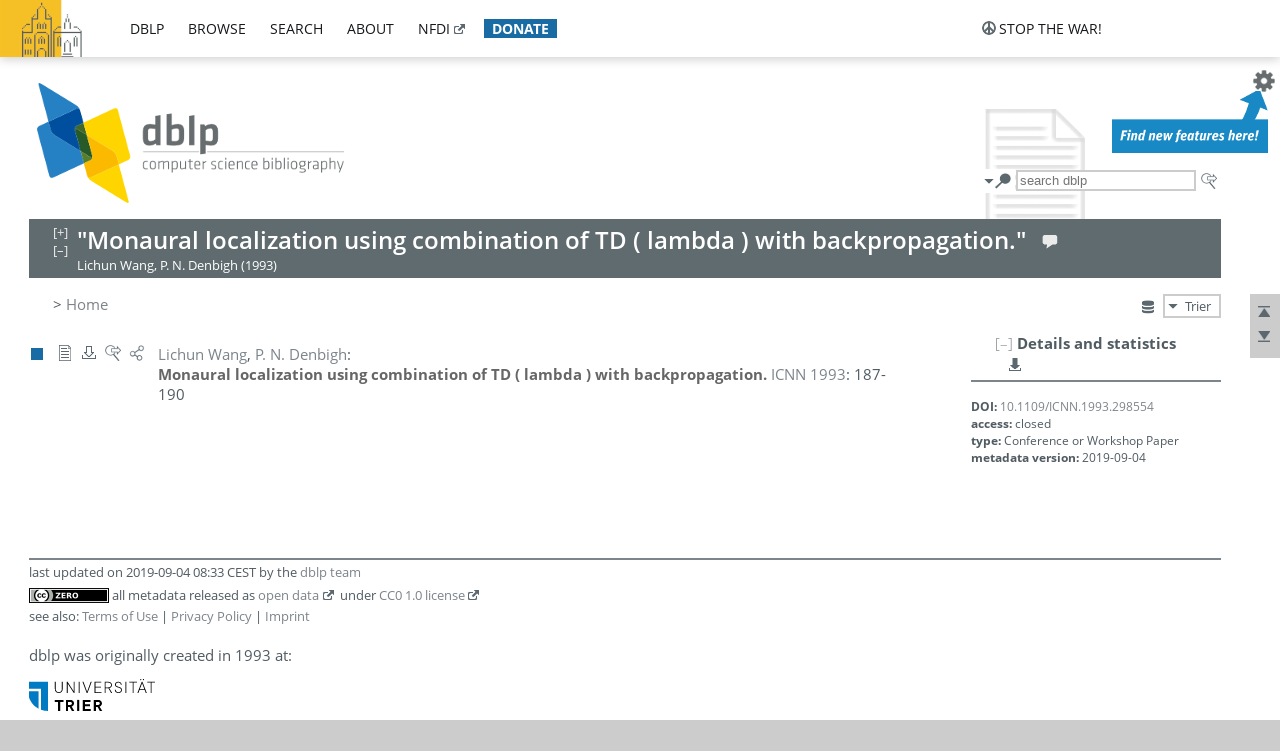

--- FILE ---
content_type: text/html; charset=utf-8
request_url: https://dblp1.uni-trier.de/rec/conf/icnn/WangD93.html
body_size: 8516
content:
<!DOCTYPE html>
<html lang="en">
<head><meta charset="UTF-8"><title>dblp: Monaural localization using combination of TD ( lambda ) with backpropagation.</title><link rel="home" href="https://dblp.org"><link rel="search" type="application/opensearchdescription+xml" href="https://dblp.org/xml/osd.xml" title="dblp search"><link rel="apple-touch-icon" type="image/png" sizes="192x192" href="https://dblp1.uni-trier.de/img/dblp.icon.192x192.png"><link rel="icon" type="image/png" sizes="192x192" href="https://dblp1.uni-trier.de/img/dblp.icon.192x192.png"><link rel="icon" type="image/png" sizes="152x152" href="https://dblp1.uni-trier.de/img/dblp.icon.152x152.png"><link rel="icon" type="image/png" sizes="120x120" href="https://dblp1.uni-trier.de/img/dblp.icon.120x120.png"><link id="favicon" rel="shortcut icon" type="image/x-icon" sizes="16x16 24x24 32x32 64x64" href="https://dblp1.uni-trier.de/img/favicon.ico"><link rel="stylesheet" type="text/css" href="https://dblp1.uni-trier.de/css/dblp-2025-08-28.css"><link href="https://dblp1.uni-trier.de/css/open-sans.css" rel="stylesheet" type="text/css"><link rel="canonical" href="https://dblp.org/rec/conf/icnn/WangD93"><link rel="alternate" type="text/html" title="record HTML" href="https://dblp1.uni-trier.de/rec/conf/icnn/WangD93.html"><link rel="alternate" type="application/xml" title="record XML" href="https://dblp1.uni-trier.de/rec/conf/icnn/WangD93.xml"><link rel="alternate" type="application/rdf+xml" title="record RDF/XML" href="https://dblp1.uni-trier.de/rec/conf/icnn/WangD93.rdf"><link rel="alternate" type="application/n-triples" title="person page RDF N-Triples" href="https://dblp1.uni-trier.de/rec/conf/icnn/WangD93.nt"><link rel="alternate" type="text/turtle" title="person page RDF Turtle" href="https://dblp1.uni-trier.de/rec/conf/icnn/WangD93.ttl"><link rel="alternate" type="application/x-bibtex" title="record BibTeX" href="https://dblp1.uni-trier.de/rec/conf/icnn/WangD93.bib"><link rel="alternate" type="application/x-research-info-systems" title="record RIS" href="https://dblp1.uni-trier.de/rec/conf/icnn/WangD93.ris"><meta name="description" content="Bibliographic details on Monaural localization using combination of TD ( lambda ) with backpropagation."><meta name="keywords" content="Monaural localization using combination of TD ( lambda ) with backpropagation., dblp, computer science, bibliography, knowledge graph, author, editor, publication, conference, journal, book, thesis, database, collection, open data, bibtex"><script type="application/ld+json">{"@context": "http://schema.org","@type": "WebSite","url": "https://dblp.org","sameAs": ["https://dblp.uni-trier.de","https://dblp.dagstuhl.de","https://www.wikidata.org/entity/Q1224715","https://en.wikipedia.org/wiki/DBLP","https://bsky.app/profile/dblp.org","https://mastodon.social/@dblp"],"name": "dblp computer science bibliography","alternateName": "DBLP","description": "The dblp computer science bibliography is the online reference for open bibliographic information on major computer science journals and proceedings.","image": "https://dblp.org/img/logo.320x120.png","thumbnailUrl": "https://dblp.org/img/dblp.icon.192x192.png","creator": {"@context": "http://schema.org","@type": "Organization","name": "Schloss Dagstuhl - Leibniz Center for Informatics","url": "https://www.dagstuhl.de","logo": "https://www.dagstuhl.de/fileadmin/assets/images/lzi_logo.gif","contactPoint": {"@context": "http://schema.org","@type": "ContactPoint","contactType": "customer support","url": "https://dblp.org/db/about/team","email": "dblp@dagstuhl.de"},"sameAs": ["https://www.wikidata.org/entity/Q879857","https://en.wikipedia.org/wiki/Dagstuhl"]},"dateCreated": "1993","datePublished": "1993","dateModified": "2026-01-22","locationCreated": "Trier, Germany","funder": [{"@context": "http://schema.org","@type": "Organization","name": "Leibniz Association","url": "https://www.leibniz-gemeinschaft.de/","logo": "https://www.leibniz-gemeinschaft.de/fileadmin/portal/logo-black.svg","sameAs": ["https://www.wikidata.org/entity/Q680090","https://en.wikipedia.org/wiki/Leibniz_Association"]},{"@context": "http://schema.org","@type": "Organization","name": "Federal Ministry of Research, Technology and Space","url": "https://www.bmftr.bund.de/","logo": "https://www.bmftr.bund.de/SiteGlobals/Frontend/Images/images/logo-en.svg","sameAs": ["https://www.wikidata.org/entity/Q492234","https://en.wikipedia.org/wiki/Federal_Ministry_of_Research,_Technology_and_Space"]},{"@context": "http://schema.org","@type": "Organization","name": "Saarland State Chancellery","url": "https://www.saarland.de/stk/DE/home/home_node.html","logo": "https://www.saarland.de/bilder/res_stk/stk.png","sameAs": ["https://www.wikidata.org/entity/Q15848758","https://de.wikipedia.org/wiki/Saarl%C3%A4ndische_Staatskanzlei"]},{"@context": "http://schema.org","@type": "Organization","name": "Ministry of Science and Health of Rhineland-Palatinate","url": "https://mwg.rlp.de/","logo": "https://mwg.rlp.de/fileadmin/_logos/mwg.svg","sameAs": ["https://www.wikidata.org/entity/Q15835282","https://de.wikipedia.org/wiki/Ministerium_f%C3%BCr_Wissenschaft_und_Gesundheit_Rheinland-Pfalz"]}],"genre": "computer science","inLanguage": "en-US","license": "https://creativecommons.org/publicdomain/zero/1.0/","isAccessibleForFree": "true","potentialAction": [{"@type": "SearchAction","target": "https://dblp.org/search?q={search_term_string}","query-input": "required name=search_term_string"}]}</script><script type="application/ld+json">{"@context": "http://schema.org","@type": "Dataset","url": "https://dblp.org/xml/release","sameAs": ["https://dblp.uni-trier.de/xml/release","https://dblp.dagstuhl.de/xml/release"],"name": "dblp XML data dump","description": "The raw dblp metadata in XML files as stable, persistent releases.","keywords": "dblp, XML, computer science, scholarly publications, metadata","temporalCoverage": "1936/..","thumbnailUrl": "https://dblp.org/img/dblp.icon.192x192.png","creator": {"@context": "http://schema.org","@type": "Organization","name": "Schloss Dagstuhl - Leibniz Center for Informatics","url": "https://www.dagstuhl.de","logo": "https://www.dagstuhl.de/fileadmin/assets/images/lzi_logo.gif","contactPoint": {"@context": "http://schema.org","@type": "ContactPoint","contactType": "customer support","url": "https://dblp.org/db/about/team","email": "dblp@dagstuhl.de"},"sameAs": ["https://www.wikidata.org/entity/Q879857","https://en.wikipedia.org/wiki/Dagstuhl"]},"dateCreated": "1993","datePublished": "1993","dateModified": "2026-01-22","locationCreated": "Trier, Germany","funder": [{"@context": "http://schema.org","@type": "Organization","name": "Leibniz Association","url": "https://www.leibniz-gemeinschaft.de/","logo": "https://www.leibniz-gemeinschaft.de/fileadmin/portal/logo-black.svg","sameAs": ["https://www.wikidata.org/entity/Q680090","https://en.wikipedia.org/wiki/Leibniz_Association"]},{"@context": "http://schema.org","@type": "Organization","name": "Federal Ministry of Research, Technology and Space","url": "https://www.bmftr.bund.de/","logo": "https://www.bmftr.bund.de/SiteGlobals/Frontend/Images/images/logo-en.svg","sameAs": ["https://www.wikidata.org/entity/Q492234","https://en.wikipedia.org/wiki/Federal_Ministry_of_Research,_Technology_and_Space"]},{"@context": "http://schema.org","@type": "Organization","name": "Saarland State Chancellery","url": "https://www.saarland.de/staatskanzlei.htm","logo": "https://www.saarland.de/bilder/res_stk/stk.png","sameAs": ["https://www.wikidata.org/entity/Q15848758","https://de.wikipedia.org/wiki/Saarl%C3%A4ndische_Staatskanzlei"]},{"@context": "http://schema.org","@type": "Organization","name": "Ministry of Science and Health of Rhineland-Palatinate","url": "https://mwg.rlp.de/","logo": "https://mwg.rlp.de/fileadmin/_logos/mwg.svg","sameAs": ["https://www.wikidata.org/entity/Q15835282","https://de.wikipedia.org/wiki/Ministerium_f%C3%BCr_Wissenschaft_und_Gesundheit_Rheinland-Pfalz"]}],"genre": "computer science","inLanguage": "en-US","license": "https://creativecommons.org/publicdomain/zero/1.0/","isAccessibleForFree": "true","distribution": [{"@type": "DataDownload","encodingFormat": "application/gzip","contentUrl": "https://dblp.org/xml/release/"}]}</script></head>
<body class="no-js rec-page" data-dblp-path="publ/conf/icnn/WangD93">
<script>var el = document.getElementsByTagName("body")[0];el.classList.remove('no-js');el.classList.add('js');</script>
<script src="https://dblp1.uni-trier.de/js/jquery-3.1.1.min.js"></script>
<script src="https://dblp1.uni-trier.de/js/jquery.dblp-2014-08-07.min.js"></script>
<script src="https://dblp1.uni-trier.de/js/jquery.cookie-1.4.1.min.js"></script>
<script src="https://dblp1.uni-trier.de/js/jquery.mark-9.0.0-edited.min.js"></script>
<script src="https://dblp1.uni-trier.de/js/jquery.md5-1.2.1.min.js"></script>
<script src="https://dblp1.uni-trier.de/js/encoder-2012-09-23.min.js"></script>
<script src="https://dblp1.uni-trier.de/js/buckets-1.0.min.js"></script>
<!-- Dagstuhl nav bar --><div id="navbar"><a href="https://www.dagstuhl.de/en"><img class="logo" src="https://dblp1.uni-trier.de/img/lzi-logo.82x57.png" alt="Schloss Dagstuhl - Leibniz Center for Informatics" title="Schloss Dagstuhl - Leibniz Center for Informatics"></a><nav><ul><li class="navbar-dropdown"><div class="head"><a href="https://dblp1.uni-trier.de">dblp</a></div><div class="body"><ul><li><a href="https://blog.dblp.org">Blog</a></li><li><a href="https://dblp1.uni-trier.de/statistics/">Statistics</a></li><li><a href="https://dblp1.uni-trier.de/feed/">Update feed</a></li><li class="seperator"></li><li><a class="external" href="https://drops.dagstuhl.de/entities/collection/dblp">dblp artifacts @ DROPS</a></li><li><a href="https://dblp1.uni-trier.de/xml/">XML dump</a></li><li><a href="https://dblp1.uni-trier.de/rdf/">RDF dump</a></li></ul></div></li><li class="navbar-dropdown"><div class="head"><a href="https://dblp1.uni-trier.de/db/">browse</a></div><div class="body"><ul><li><a href="https://dblp1.uni-trier.de/pers/">Persons</a></li><li class="seperator"></li><li><a href="https://dblp1.uni-trier.de/db/conf/">Conferences</a></li><li><a href="https://dblp1.uni-trier.de/db/journals/">Journals</a></li><li><a href="https://dblp1.uni-trier.de/db/series/">Series</a></li><li><a href="https://dblp1.uni-trier.de/db/repo/">Repositories</a></li></ul></div></li><li class="navbar-dropdown"><div class="head"><a href="https://dblp1.uni-trier.de/search/">search</a></div><div class="body"><ul><li><a href="https://dblp1.uni-trier.de/search/">Search dblp</a></li><li><a href="https://sparql.dblp.org">SPARQL queries</a>&nbsp;<img alt="" src="https://dblp1.uni-trier.de/img/new.blue.24x12.png"></li><li class="seperator"></li><li><a href="https://dblp1.uni-trier.de/lookup/">Lookup by ID</a></li></ul></div></li><li class="navbar-dropdown"><div class="head"><a href="https://dblp1.uni-trier.de/db/about/">about</a></div><div class="body"><ul><li><a href="https://dblp1.uni-trier.de/faq/">F.A.Q.</a></li><li><a href="https://dblp1.uni-trier.de/db/about/team.html">Team</a></li><li><a href="https://dblp1.uni-trier.de/db/about/advisoryboard.html">Advisory Board</a></li><li class="seperator"></li><li><a href="https://dblp1.uni-trier.de/db/about/copyright.html">License</a></li><li><a href="https://dblp1.uni-trier.de/db/about/privacy.html">Privacy</a></li><li><a href="https://dblp1.uni-trier.de/db/about/imprint.html">Imprint</a></li></ul></div></li><li class="navbar-dropdown"><div class="head"><a class="external" href="https://www.nfdi.de/?lang=en">nfdi</a></div><div class="body"><ul><li><a class="external" href="https://www.nfdi.de/?lang=en"><strong>NFDI - National Research Data Infrastructure Germany</strong></a></li><li><a class="external" href="https://www.nfdi.de/consortia/?lang=en">consortia</a></li><li class="seperator"></li><li><a class="external" href="https://nfdixcs.org/"><img class="icon" alt="" src="https://dblp1.uni-trier.de/img/nfdixcs.color.16x16.png"><strong>NFDIxCS</strong></a></li><li><a class="external" href="https://nfdixcs.org/veranstaltungen">events</a> | <a class="external" href="https://mastodon.social/@nfdixcs@nfdi.social">mastodon</a></li><li class="seperator"></li><li><a class="external" href="https://www.nfdi4datascience.de/"><img class="icon" alt="" src="https://dblp1.uni-trier.de/img/nfdi4ds.color.16x16.png"><strong>NFDI4DataScience</strong></a></li><li><a class="external" href="https://www.orkg.org">ORKG</a></li><li><a class="external" href="http://ceur-ws.org/">CEUR</a></li><li><a class="external" href="https://mybinder.org/">MyBinder</a></li><li><a class="external" href="https://www.nfdi4datascience.de/events/">events</a> | <a class="external" href="https://mastodon.social/@NFDI4DS@nfdi.social">mastodon</a> | <a class="external" href="https://scholar.google.com/citations?user=MB2fMGEAAAAJ">publications</a></li></ul></div></li><li class="navbar-dropdown"><div class="head" style="background-color: #196ca3; padding-right: 8px;"><a style="font-weight: bold; color: #ffffff;" href="https://www.dagstuhl.de/en/dblp/donate">donate</a></div><div class="body" style="border-color: #196ca3;"><ul><li><a href="https://www.dagstuhl.de/en/dblp/donate">learn more</a></li><li><a class="external" href="https://www.paypal.com/donate/?hosted_button_id=PTA6M4GHUCTTJ">donate using PayPal</a></li></ul></div></li></ul></nav>
<nav class="stop-the-war"><ul><li class="navbar-dropdown"><div class="head"><img alt="" class="icon" src="https://dblp1.uni-trier.de/img/peace.dark.16x16.png">stop the war!</div><div class="body"><ul><li><img alt="" class="icon" src="https://dblp1.uni-trier.de/img/peace.dark.16x16.png">&#1047;&#1091;&#1087;&#1080;&#1085;&#1110;&#1090;&#1100; &#1074;&#1110;&#1081;&#1085;&#1091;!</li><li><img alt="" class="icon" src="https://dblp1.uni-trier.de/img/peace.dark.16x16.png">&#1054;&#1089;&#1090;&#1072;&#1085;&#1086;&#1074;&#1080;&#1090;&#1077; &#1074;&#1086;&#1081;&#1085;&#1091;!</li><li><a class="external" href="https://www.leibniz-gemeinschaft.de/en/about-us/whats-new/news/forschungsnachrichten-single/newsdetails/solidaritaet-mit-der-ukraine">solidarity</a> - <a class="external" href="https://www-leibniz--gemeinschaft-de.translate.goog/en/about-us/whats-new/news/forschungsnachrichten-single/newsdetails/solidaritaet-mit-der-ukraine?_x_tr_sl=en&_x_tr_tl=uk">(ua)</a> - <a class="external" href="https://www-leibniz--gemeinschaft-de.translate.goog/en/about-us/whats-new/news/forschungsnachrichten-single/newsdetails/solidaritaet-mit-der-ukraine?_x_tr_sl=en&_x_tr_tl=ru">(ru)</a></li><li><a class="external" href="https://news.un.org/en/tags/ukraine">news</a> - <a class="external" href="https://news-un-org.translate.goog/en/tags/ukraine?_x_tr_sl=en&_x_tr_tl=uk">(ua)</a> - <a class="external" href="https://news-un-org.translate.goog/en/tags/ukraine?_x_tr_sl=en&_x_tr_tl=ru">(ru)</a></li><li><a class="external" href="https://donate.unhcr.org/int/en/ukraine-emergency">donate</a> - <a class="external" href="https://www.doctorswithoutborders.org/what-we-do/where-we-work/ukraine">donate</a> - <a class="external" href="https://www.icrc.org/en/where-we-work/europe-central-asia/ukraine">donate</a></li><li class="seperator"></li><li><strong>for scientists</strong></li><li><a class="external" href="https://euraxess.ec.europa.eu/ukraine/">ERA4Ukraine</a></li><li><a class="external" href="https://www.daad-ukraine.org/en/">Assistance in Germany</a></li><li><a class="external" href="https://uglobal.university/">Ukrainian Global University</a></li></ul></div></li></ul></nav></div><!-- banner --><div id="banner"><!-- div class="message fancy" data-version="2023-06-22" data-nosnippet><b>We are hiring!</b> We are looking for a highly motivated <b>Computer Scientist (f/m/d)</b> to help us improve dblp. For more information and further job opportunities at Dagstuhl, see <a href="https://dagstuhl.de/job">our job offers</a>.</div -->
<!-- div class="message modest" data-version="2023-01-27">Due to maintenance work, <b>this server may be temporarily unavailable within the next 30 mintues</b>. In the mean time, please use <a href="https://dblp.org">server Dagstuhl</a> instead.</div -->
<!-- div class="message modest" data-version="2025-07-23" data-nosnippet>For some months now, the dblp team has been receiving an <b>exceptionally high number of support and error correction requests</b> from the community. While we are grateful and happy to process all incoming emails, please assume that <b>it will currently take us several weeks, if not months</b>, to read and address your request. Most importantly, <b>please refrain from sending your request multiple times</b>. This will not advance your issue and will only complicate and extend the time required to address it. Thank you for your understanding.</div -->
</div><div id="main">
<!-- logo --><div id="logo"><img class="logo" usemap="#logo-map" src="https://dblp1.uni-trier.de/img/logo.320x120.png" alt=""><map name="logo-map"><area href="https://dblp1.uni-trier.de" shape="poly" coords="5,0,14,92,103,118,111,95,319,90,316,61,192,63,190,26,99,26" alt="dblp computer science bibliography" title="dblp computer science bibliography"></map></div>
<!-- search form --><div id="search"><img src="https://dblp1.uni-trier.de/img/search.dark.16x16.png" class="icon no-js-only" title="search dblp" alt="search dblp"><div id="search-mode-selector" class="drop-down js-only" style="vertical-align:-6px; margin-right:1px;"><div class="head"><img src="https://dblp1.uni-trier.de/img/search.dark.16x16.png" class="icon" alt="search dblp"></div><div class="body"><p><b>default search action</b></p><ul><li><input id="search-mode-combined" type="radio" name="search-mode" value="c" checked="checked"><label for="search-mode-combined">combined dblp search</label></li><li><input id="search-mode-author" type="radio" name="search-mode" value="a"><label for="search-mode-author">author search</label></li><li><input id="search-mode-venue" type="radio" name="search-mode" value="v"><label for="search-mode-venue">venue search</label></li><li><input id="search-mode-publ" type="radio" name="search-mode" value="p"><label for="search-mode-publ">publication search</label></li></ul></div></div><form method="get" action="https://dblp1.uni-trier.de/search"><input type="search" name="q" maxlength="127" placeholder="search dblp"><div class="results js-only"><div class="authors"><b>Authors:</b><ul class="matches"><li><i>no matches</i></li></ul><ul class="waiting"><li><img src="https://dblp1.uni-trier.de/img/waiting.anim.gif" alt="waiting..."></li></ul></div><div class="venues"><b>Venues:</b><ul class="matches"><li><i>no matches</i></li></ul><ul class="waiting"><li><img src="https://dblp1.uni-trier.de/img/waiting.anim.gif" alt="waiting..."></li></ul></div><div class="publs"><b>Publications:</b><ul class="matches"><li><i>no matches</i></li></ul><ul class="waiting"><li><img src="https://dblp1.uni-trier.de/img/waiting.anim.gif" alt="waiting..."></li></ul></div></div><img class="clear js-only" src="https://dblp1.uni-trier.de/img/clear-mark.medium.16x16.png" alt="clear" title="clear"></form><div id="search-external" class="drop-down js-only"><div class="head"><a href="https://google.com/search?q="><img src="https://dblp1.uni-trier.de/img/search-external.dark.hollow.16x16.png" class="icon" alt="ask others"></a></div><div class="body"><p><b>ask others</b></p><ul><li><a href="https://google.com/search?q="><img alt="" src="https://dblp1.uni-trier.de/img/google.dark.16x16.png" class="icon">Google</a></li><li><a href="https://scholar.google.com/scholar?q="><img alt="" src="https://dblp1.uni-trier.de/img/google-scholar.dark.16x16.png" class="icon">Google Scholar</a></li><li><a href="https://www.semanticscholar.org/search?q="><img alt="" src="https://dblp1.uni-trier.de/img/semscholar.dark.16x16.png" class="icon">Semantic Scholar</a></li><li><a rel="nofollow" href="https://scholar.archive.org/search?q="><img alt="" src="https://dblp1.uni-trier.de/img/internetarchive.dark.16x16.png" class="icon">Internet Archive Scholar</a></li><li><a href="https://citeseerx.ist.psu.edu/search_result?query="><img alt="" src="https://dblp1.uni-trier.de/img/citeseer.dark.16x16.png" class="icon">CiteSeerX</a></li><li><a href="https://orcid.org/orcid-search/search?searchQuery="><img alt="" src="https://dblp1.uni-trier.de/img/orcid.dark.16x16.png" class="icon">ORCID</a></li></ul></div>
</div>
</div>
<!-- head line --><header id="headline" data-reckey="conf/icnn/WangD93"><h1>"Monaural localization using combination of TD ( lambda ) with backpropagation."</h1> <nav class="head"><ul><li class="help drop-down"><div class="head"><a href="https://dblp1.uni-trier.de/db/about/team.html"><img alt="" src="https://dblp1.uni-trier.de/img/talk.light.16x16.png" class="icon"></a></div><div class="body"><p><b>help us</b></p><ul><li><a href="https://dblp1.uni-trier.de/faq/1474623"><img alt="" src="https://dblp1.uni-trier.de/img/faq-mark.dark.16x16.png" class="icon">How can I correct errors in dblp?</a></li><li><a href="https://dblp1.uni-trier.de/db/about/team.html"><img alt="" src="https://dblp1.uni-trier.de/img/mail.dark.16x16.png" class="icon">contact dblp</a></li></ul></div></li></ul></nav><div class="note-line">Lichun Wang, P. N. Denbigh (1993)</div></header>
<!-- inpage navigation menu --><nav class="side"><ul><li><a href="#" title="jump to top"><img alt="top" src="https://dblp1.uni-trier.de/img/top.dark.16x16.png" class="icon"></a></li><li><a href="#footer" title="jump to bottom"><img alt="bottom" src="https://dblp1.uni-trier.de/img/bottom.dark.16x16.png" class="icon"></a></li></ul></nav>
<!-- mirror selector --><nav id="mirror-selector" class="selector-box"><img src="https://dblp1.uni-trier.de/img/datastock.dark.16x16.png" alt="mirror" title="use mirror server"><div class="drop-down selector"><div class="head">Trier</div><div class="body"><ul class="options"><li><a href="https://dblp.dagstuhl.de/rec/conf/icnn/WangD93.html">Dagstuhl</a></li></ul></div></div></nav>
<!-- breadcrumbs --><div id="breadcrumbs" class="section"><ul><li itemscope itemtype="http://schema.org/BreadcrumbList"><span itemprop="itemListElement" itemscope itemtype="http://schema.org/ListItem">&gt; <a itemprop="item" href="https://dblp1.uni-trier.de"><span itemprop="name">Home</span></a><meta itemprop="position" content="1"></span> </li></ul></div>
<div style="clear:both"></div><!-- publ details side panel --><div id="rec-side-panel" class="panel"><div id="recpage-stat" class="hideable"><header class="hide-head h2"><h2>Details and statistics</h2> <nav class="header"><ul><li class="drop-down"><div class="head"><a href="https://api.openalex.org/works/doi:10.1109/ICNN.1993.298554"><img src="https://dblp1.uni-trier.de/img/download.dark.16x16.png" alt="" class="icon"></a></div><div class="body"><p><b>show external API response</b></p><ul><li class="json openalex"><a href="https://api.openalex.org/works/doi:10.1109/ICNN.1993.298554"><img src="https://dblp1.uni-trier.de/img/json.dark.16x16.png" alt="" class="icon">JSON @ openalex.org</a></li></ul><p><em>see also:</em></p><ul><li class="doc openalex"><a href="https://docs.openalex.org/api"><img src="https://dblp1.uni-trier.de/img/faq-mark.dark.16x16.png" alt="" class="icon">API doc @ openalex.org</a></li></ul></div></li></ul></nav></header><div class="hide-body"><div class="stat-seg doi"><p><b>DOI:</b> <a href="https://doi.org/10.1109/ICNN.1993.298554">10.1109/ICNN.1993.298554</a></p><p><b>access:</b> closed</p><p><b>type:</b> Conference or Workshop Paper</p><p><b>metadata version:</b> 2019-09-04</p></div></div>
</div>
</div>
<div id="publ-section" class="section"><ul class="publ-list" data-style="vspc"><li class="entry inproceedings toc" id="conf/icnn/WangD93" itemscope itemtype="http://schema.org/ScholarlyArticle"><link itemprop="additionalType" href="https://dblp.org/rdf/schema#Publication"><div class="box"><img alt="" title="Conference and Workshop Papers" src="https://dblp1.uni-trier.de/img/n.png"></div><nav class="publ"><ul><li class="drop-down"><div class="head"><a href="https://doi.org/10.1109/ICNN.1993.298554"><img alt="" src="https://dblp1.uni-trier.de/img/paper.dark.hollow.16x16.png" class="icon" itemprop="image"></a></div><div class="body"><p><b>view</b></p><ul><li class="ee"><a href="https://doi.org/10.1109/ICNN.1993.298554" itemprop="url"><img alt="" src="https://dblp1.uni-trier.de/img/paper.dark.16x16.png" class="icon">electronic edition via DOI</a></li><li class="unpaywall display-none" data-doi="10.1109%2FICNN.1993.298554"><a href="https://unpaywall.org/10.1109%2FICNN.1993.298554"><img alt="" src="https://dblp1.uni-trier.de/img/paper-unpaywall.dark.16x16.png" class="icon">unpaywalled version</a></li></ul><p><em>authority control:</em></p><ul><li class="wrap"><a href="https://api.crossref.org/works/10.1109%2FICNN.1993.298554"><img alt="Crossref API" src="https://dblp1.uni-trier.de/img/crossref.dark.16x16.png" class="icon" title="Crossref API"></a><a href="https://api.openalex.org/works/doi:10.1109%2FICNN.1993.298554"><img alt="OpenAlex API" src="https://dblp1.uni-trier.de/img/openalex.dark.16x16.png" class="icon" title="OpenAlex API"></a></li></ul><span class="Z3988" title="ctx_ver=Z39.88-2004&rfr_id=info%3Asid%2Fdblp.org%3Aconf/icnn/WangD93&rft.au=Lichun+Wang&rft.atitle=Monaural+localization+using+combination+of+TD+%28+lambda+%29+with+backpropagation.&rft.btitle=ICNN&rft.date=1993&rft.pages=187-190&rft_id=info%3Adoi%2F10.1109%2FICNN.1993.298554&rft_val_fmt=info%3Aofi%2Ffmt%3Akev%3Amtx%3Ajournal"><span style="display:none;">&nbsp;</span></span></div></li><li class="drop-down"><div class="head"><a rel="nofollow" href="https://dblp1.uni-trier.de/rec/conf/icnn/WangD93.html?view=bibtex"><img alt="" src="https://dblp1.uni-trier.de/img/download.dark.hollow.16x16.png" class="icon"></a></div><div class="body"><p><b>export record</b></p><ul><li><a rel="nofollow" href="https://dblp1.uni-trier.de/rec/conf/icnn/WangD93.html?view=bibtex"><img alt="" src="https://dblp1.uni-trier.de/img/bibtex.dark.16x16.png" class="icon">BibTeX</a></li><li><a rel="nofollow" href="https://dblp1.uni-trier.de/rec/conf/icnn/WangD93.ris"><img alt="" src="https://dblp1.uni-trier.de/img/endnote.dark.16x16.png" class="icon">RIS</a></li><li><a rel="nofollow" href="https://dblp1.uni-trier.de/rec/conf/icnn/WangD93.nt"><img alt="" src="https://dblp1.uni-trier.de/img/rdf.dark.16x16.png" class="icon">RDF N-Triples</a></li><li><a rel="nofollow" href="https://dblp1.uni-trier.de/rec/conf/icnn/WangD93.ttl"><img alt="" src="https://dblp1.uni-trier.de/img/rdf.dark.16x16.png" class="icon">RDF Turtle</a></li><li><a rel="nofollow" href="https://dblp1.uni-trier.de/rec/conf/icnn/WangD93.rdf"><img alt="" src="https://dblp1.uni-trier.de/img/rdf.dark.16x16.png" class="icon">RDF/XML</a></li><li><a rel="nofollow" href="https://dblp1.uni-trier.de/rec/conf/icnn/WangD93.xml"><img alt="" src="https://dblp1.uni-trier.de/img/xml.dark.16x16.png" class="icon">XML</a></li></ul><p><em>dblp key:</em></p><ul class="bullets"><li class="select-on-click"><small>conf/icnn/WangD93</small></li></ul></div></li><li class="drop-down"><div class="head"><a href="https://google.com/search?q=Monaural+localization+using+combination+of+TD+%28+lambda+%29+with+backpropagation."><img alt="" src="https://dblp1.uni-trier.de/img/search-external.dark.hollow.16x16.png" class="icon"></a></div><div class="body"><p><b>ask others</b></p><ul><li><a href="https://google.com/search?q=Monaural+localization+using+combination+of+TD+%28+lambda+%29+with+backpropagation."><img alt="" src="https://dblp1.uni-trier.de/img/google.dark.16x16.png" class="icon">Google</a></li><li><a href="https://scholar.google.com/scholar?q=Monaural+localization+using+combination+of+TD+%28+lambda+%29+with+backpropagation."><img alt="" src="https://dblp1.uni-trier.de/img/google-scholar.dark.16x16.png" class="icon">Google Scholar</a></li><li><a href="https://www.semanticscholar.org/search?q=Monaural+localization+using+combination+of+TD+%28+lambda+%29+with+backpropagation."><img alt="" src="https://dblp1.uni-trier.de/img/semscholar.dark.16x16.png" class="icon">Semantic Scholar</a></li><li><a rel="nofollow" href="https://scholar.archive.org/search?q=Monaural+localization+using+combination+of+TD+%28+lambda+%29+with+backpropagation."><img alt="" src="https://dblp1.uni-trier.de/img/internetarchive.dark.16x16.png" class="icon">Internet Archive Scholar</a></li><li><a href="https://citeseerx.ist.psu.edu/search_result?query=Monaural+localization+using+combination+of+TD+%28+lambda+%29+with+backpropagation."><img alt="" src="https://dblp1.uni-trier.de/img/citeseer.dark.16x16.png" class="icon">CiteSeerX</a></li><li><a href="https://www.pubpeer.com/search?q=doi%3A10.1109%2FICNN.1993.298554"><img alt="" src="https://dblp1.uni-trier.de/img/publons.dark.16x16.png" class="icon">PubPeer</a></li></ul></div></li><li class="drop-down"><div class="head"><a href="https://bsky.app/intent/compose?text=%22Monaural+localization+using+combination+of+TD+%28+lambda+%29+with+backpropagation.%22+at+%23dblp%0Ahttps%3A%2F%2Fdoi.org%2F10.1109%2FICNN.1993.298554"><img alt="" src="https://dblp1.uni-trier.de/img/link.dark.hollow.16x16.png" class="icon"></a></div><div class="body"><p><b>share record</b></p><ul><li><a href="https://bsky.app/intent/compose?text=%22Monaural+localization+using+combination+of+TD+%28+lambda+%29+with+backpropagation.%22+at+%23dblp%0Ahttps%3A%2F%2Fdoi.org%2F10.1109%2FICNN.1993.298554"><img alt="" src="https://dblp1.uni-trier.de/img/bluesky.dark.16x16.png" class="icon">Bluesky</a></li><li><a href="https://www.reddit.com/submit?url=https%3A%2F%2Fdoi.org%2F10.1109%2FICNN.1993.298554&amp;title=%22Monaural+localization+using+combination+of+TD+%28+lambda+%29+with+backpropagation.%22"><img alt="" src="https://dblp1.uni-trier.de/img/reddit.dark.16x16.png" class="icon">Reddit</a></li><li><a href="https://www.bibsonomy.org/editPublication?url=https%3A%2F%2Fdoi.org%2F10.1109%2FICNN.1993.298554"><img alt="" src="https://dblp1.uni-trier.de/img/bibsonomy.dark.16x16.png" class="icon">BibSonomy</a></li><li><a href="https://www.linkedin.com/shareArticle?mini=true&amp;url=https%3A%2F%2Fdoi.org%2F10.1109%2FICNN.1993.298554&amp;title=%22Monaural+localization+using+combination+of+TD+%28+lambda+%29+with+backpropagation.%22&amp;source=dblp+computer+science+bibliography"><img alt="" src="https://dblp1.uni-trier.de/img/linkedin.dark.16x16.png" class="icon">LinkedIn</a></li></ul><p><em>persistent URL:</em></p><ul class="bullets"><li><small><a href="https://dblp.org/rec/conf/icnn/WangD93">https://dblp.org/rec/conf/icnn/WangD93</a></small></li></ul></div></li></ul></nav><cite class="data tts-content" itemprop="headline"><span itemprop="author" itemscope itemtype="http://schema.org/Person"><a href="https://dblp1.uni-trier.de/pid/80/5367.html" itemprop="url"><span itemprop="name" title="Lichun Wang">Lichun Wang</span></a></span>, <span itemprop="author" itemscope itemtype="http://schema.org/Person"><a href="https://dblp1.uni-trier.de/pid/90/7152.html" itemprop="url"><span itemprop="name" title="P. N. Denbigh">P. N. Denbigh</span></a></span>:<br> <span class="title" itemprop="name">Monaural localization using combination of TD ( lambda ) with backpropagation.</span> <a href="https://dblp1.uni-trier.de/db/conf/icnn/icnn1993.html#WangD93"><span itemprop="isPartOf" itemscope itemtype="http://schema.org/BookSeries"><span itemprop="name">ICNN</span></span> <span itemprop="datePublished">1993</span></a>: <span itemprop="pagination">187-190</span></cite><meta property="genre" content="computer science"></li></ul></div><!-- settings menu --><div id="settings" class="js-only"><div class="drop-down"><div class="head"><img alt="" src="https://dblp1.uni-trier.de/img/cog.dark.24x24.png" class="icon"></div><div class="body"><p><b>manage site settings</b></p><div class="scrollbox"><p>To protect your privacy, all features that rely on external API calls from your browser are <em>turned off by default</em>. You need to opt-in for them to become active. All settings here will be stored as cookies with your web browser. For more information <a href="https://dblp1.uni-trier.de/faq/15696107">see our F.A.Q.</a></p><div class="medskip"></div><div class="unpaywall-settings hideable hidden"><p class="hide-head"><em>Unpaywalled article links</em></p><div class="hide-body"><p>Add open access links from <a href="https://unpaywall.org"><img alt="unpaywall.org" src="https://dblp1.uni-trier.de/img/unpaywall-logo.80x16.png" style="vertical-align:-5px;"></a> to the list of external document links (if available).</p><p class="unpaywall-load load-button"><input type="checkbox"><a><strong>load links from unpaywall.org</strong></a></p><p><small>Privacy notice: By enabling the option above, your browser will contact the API of <em>unpaywall.org</em> to load hyperlinks to open access articles. Although we do not have any reason to believe that your call will be tracked, we do not have any control over how the remote server uses your data. So please proceed with care and consider checking the <a class="external" href="http://unpaywall.org/legal/privacy">Unpaywall privacy policy</a>.</small></p></div></div><div class="archive-settings hideable hidden"><p class="hide-head"><em>Archived links via Wayback Machine</em></p><div class="hide-body"><p>For web page which are no longer available, try to retrieve content from the <a href="https://web.archive.org"><img alt="web.archive.org" src="https://dblp1.uni-trier.de/img/wayback-logo.72x14.png" style="vertical-align:-2px;"></a> of the Internet Archive (if available).</p><p class="archive-load load-button"><input type="checkbox"><a><strong>load content from archive.org</strong></a></p><p><small>Privacy notice: By enabling the option above, your browser will contact the API of <em>archive.org</em> to check for archived content of web pages that are no longer available. Although we do not have any reason to believe that your call will be tracked, we do not have any control over how the remote server uses your data. So please proceed with care and consider checking the <a class="external" href="https://archive.org/about/terms.php">Internet Archive privacy policy</a>.</small></p></div></div><div class="references-settings hideable hidden"><p class="hide-head"><em>Reference lists</em></p><div class="hide-body"><p>Add a list of references from <a href="https://crossref.org"><img alt="crossref.org" src="https://dblp1.uni-trier.de/img/crossref-logo.60x15.png" style="vertical-align:-2px;"></a>, <a href="https://opencitations.net"><img alt="opencitations.net" src="https://dblp1.uni-trier.de/img/opencitations-logo.112x14.png" style="vertical-align:-4px;"></a>, and <a href="https://semanticscholar.org"><img alt="semanticscholar.org" src="https://dblp1.uni-trier.de/img/semanticscholar-logo.128x16.png" style="vertical-align:-4px;"></a> to record detail pages.</p><p class="references-load load-button"><input type="checkbox"><a><strong>load references from crossref.org and opencitations.net</strong></a></p><p><small>Privacy notice: By enabling the option above, your browser will contact the APIs of <em>crossref.org</em>, <em>opencitations.net</em>, and <em>semanticscholar.org</em> to load article reference information. Although we do not have any reason to believe that your call will be tracked, we do not have any control over how the remote server uses your data. So please proceed with care and consider checking the <a class="external" href="https://www.crossref.org/privacy/">Crossref privacy policy</a> and the <a class="external" href="https://opencitations.net/about">OpenCitations privacy policy</a>, as well as the <a class="external" href="https://allenai.org/privacy-policy">AI2 Privacy Policy</a> covering Semantic Scholar.</small></p></div></div><div class="citations-settings hideable hidden"><p class="hide-head"><em>Citation data</em></p><div class="hide-body"><p>Add a list of citing articles from <a href="https://opencitations.net"><img alt="opencitations.net" src="https://dblp1.uni-trier.de/img/opencitations-logo.112x14.png" style="vertical-align:-4px;"></a> and <a href="https://semanticscholar.org"><img alt="semanticscholar.org" src="https://dblp1.uni-trier.de/img/semanticscholar-logo.128x16.png" style="vertical-align:-4px;"></a> to record detail pages.</p><p class="citations-load load-button"><input type="checkbox"><a><strong>load citations from opencitations.net</strong></a></p><p><small>Privacy notice: By enabling the option above, your browser will contact the API of <em>opencitations.net</em> and <em>semanticscholar.org</em> to load citation information. Although we do not have any reason to believe that your call will be tracked, we do not have any control over how the remote server uses your data. So please proceed with care and consider checking the <a class="external" href="https://opencitations.net/about">OpenCitations privacy policy</a> as well as the <a class="external" href="https://allenai.org/privacy-policy">AI2 Privacy Policy</a> covering Semantic Scholar.</small></p></div></div><div class="openalex-settings hideable hidden"><p class="hide-head"><em>OpenAlex data</em></p><div class="hide-body"><p>Load additional information about publications from <a href="https://openalex.org"><img alt="openalex.org" src="https://dblp1.uni-trier.de/img/openalex-logo.69x18.png" style="vertical-align:-2px;"></a>.<p class="openalex-load load-button"><input type="checkbox"><a><strong>load data from openalex.org</strong></a></p><p><small>Privacy notice: By enabling the option above, your browser will contact the API of <em>openalex.org</em> to load additional information. Although we do not have any reason to believe that your call will be tracked, we do not have any control over how the remote server uses your data. So please proceed with care and consider checking the information given by <a class="external" href="https://openalex.org/about">OpenAlex</a>.</small></p></div></div></div></div></div></div><!-- footer --><div class="clear-both"></div><div id="footer"><div class="info"><p>last updated on 2019-09-04 08:33 CEST by the <a href="https://dblp1.uni-trier.de/db/about/team.html">dblp team</a></p><p><a href="https://creativecommons.org/publicdomain/zero/1.0/"><img alt="cc zero" src="https://dblp1.uni-trier.de/img/cc0.80x15.black.png"></a>&nbsp;all metadata released as <a class="external" href="https://opendefinition.org/">open data</a> under <a class="external" href="https://creativecommons.org/publicdomain/zero/1.0/">CC0 1.0 license</a></p><p>see also: <a href="https://dblp1.uni-trier.de/db/about/copyright.html">Terms of Use</a> | <a href="https://dblp1.uni-trier.de/db/about/privacy.html">Privacy Policy</a> | <a href="https://dblp1.uni-trier.de/db/about/imprint.html">Imprint</a></p></div><div class="funders"><p>dblp was originally created in 1993 at:</p><a href="https://www.uni-trier.de/en/"><img alt="University of Trier" src="https://dblp1.uni-trier.de/img/utr-logo-bottom.png" style="height:32px"></a> &nbsp; </div><div class="funders"><p>since 2018, dblp has been operated and maintained by:</p><a href="https://www.dagstuhl.de/en/"><img alt="Schloss Dagstuhl - Leibniz Center for Informatics" src="https://dblp1.uni-trier.de/img/lzi-logo-bottom.png" style="height:40px"></a> &nbsp; </div><div class="funders"><p>the dblp computer science bibliography is funded and supported by:</p><a href="https://www.bmftr.bund.de"><img alt="BMFTR" src="https://dblp1.uni-trier.de/img/bmftr-logo-bottom.png"></a> &nbsp; <a href="https://mwg.rlp.de/"><img alt="RLP" src="https://dblp1.uni-trier.de/img/rlp-logo-bottom.png"></a> &nbsp; <a href="https://www.saarland.de/stk/DE/home/home_node.html"><img alt="SL" src="https://dblp1.uni-trier.de/img/sl-logo-bottom.png"></a> &nbsp; <a href="https://www.leibniz-gemeinschaft.de/en/"><img alt="Leibniz" src="https://dblp1.uni-trier.de/img/leibniz-logo-bottom.png"></a> &nbsp; <a href="https://www.dfg.de/en/"><img alt="DFG" src="https://dblp1.uni-trier.de/img/dfg-logo-bottom.png"></a> &nbsp; <a href="https://www.nfdi.de/?lang=en"><img alt="NFDI" src="https://dblp1.uni-trier.de/img/nfdi-logo-bottom.png"></a> &nbsp; </div></div>
</div>
<script src="https://dblp1.uni-trier.de/js/dblp-2024-09-09.min.js"></script><script src="https://dblp1.uni-trier.de/js/dblp-search-2020-08-18.min.js"></script><script src="https://dblp1.uni-trier.de/js/dblp-recordpage-2024-04-12.min.js"></script><script src="https://dblp1.uni-trier.de/js/dblp-ui-2025-10-22.min.js"></script></body>
</html>


--- FILE ---
content_type: application/javascript
request_url: https://dblp1.uni-trier.de/js/dblp-recordpage-2024-04-12.min.js
body_size: 9626
content:
if(!window.buckets)throw"dblp-recordpage.js: buckets.js library has not been loaded.";if(!window.encoder)throw"dblp-recordpage.js: encoder.js library has not been loaded.";if(!window.dblp)throw"dblp-recordpage.js: dblp.js has not been loaded.";dblp.recordpage=dblp.recordpage||{};dblp.recordpage.CROSSREF_API_URL="https://api.crossref.org/";dblp.recordpage.OCC_API_URL="https://opencitations.net/index/api/v1/";dblp.recordpage.OCC_API_TOKEN="1a35931c-ad45-4fbf-8345-de2dbab14d07";dblp.recordpage.SEMSCHOLAR_API_URL="https://api.semanticscholar.org/v1/";(function(mod,undefined){function extractDoi(url){var regex=/\b(10[.][0-9]{4,}\/.+)(\?|\b)/;var matches=regex.exec(url)||[undefined];return matches[0]}function extractArxiv(url){var parts=url.split("arxiv.org/abs/");return parts.length>1?parts[1]:undefined}function urldata(url,data){var result=url+"?";for(var prop in data){result+=encodeURIComponent(prop)+"="+encodeURIComponent(data[prop])+"&"}result=result.substring(0,result.length-1);return result}function linkify(text,info){if(info===undefined)info={};var result=text.replace("’","'");var auTokens=[];var auListPatternAPA=/^(((([A-zÀ-ž' -]+), ([A-ZÀ-Ž][.][- ]?)+), )*(& |and |… )?(([A-zÀ-ž' -]+), ([A-ZÀ-Ž][.][- ]?)+|et al\.?)( .[Ee]ds?\..\.)?( \([0-9]{4}\)). )/gm;var auPatternAPA=/(([A-zÀ-ž' -]+), ([A-ZÀ-Ž][.][- ]?(?!\())+)( \([0-9]{4}\))?/gm;var auListPatternEtAlY=/^(([A-zÀ-ž' -]+) [Ee]t [Aa]l\.? (\([0-9]{4}\)?[.])?)/gm;var auPatternEtAlY=/([A-zÀ-ž' -]+)( [Ee]t [Aa]l\.? (\([0-9]{4}\)?[.])?)/gm;var auListPattern1LFY=/^((([A-zÀ-ž' -]{2,})(, [A-zÀ-ž' .-]+)?)( .[Ee]ds?\..)?[.:]( [0-9]{4}[A-z]?[.])? )/gm;var auPattern1LFY=/(([A-zÀ-ž' -]{2,})(, [A-zÀ-ž' .-]+)?)(( .[Ee]ds?\..)?[.:] )/gm;var auListPattern1LF=/^((([A-zÀ-ž' -]{2,})(, [A-zÀ-ž' .-]+)?)( .[Ee]ds?\..)?[.:] )/gm;var auPattern1LF=/(([A-zÀ-ž' -]{2,})(, [A-zÀ-ž' .-]+)?)(( .[Ee]ds?\..)?[.:] )/gm;var auListPatternLF=/^(((([A-zÀ-ž' -]+), ([A-ZÀ-Ž][.][-]?)+), )*(([A-zÀ-ž' -]+), ([A-ZÀ-Ž][.][-]?)+|et al\.?)( .[Ee]ds?\..)?[.:] )/gm;var auPatternLF=/(([A-zÀ-ž' -]+), ([A-ZÀ-Ž][.][-]?)+)(, |( .[Ee]ds\..)?[.:] )/gm;var auListPatternFLY=/^((([A-ZÀ-Ž][.][ -])+([A-zÀ-ž' -]+),? )*(& |and )?(([A-ZÀ-Ž][.][ -])*([A-zÀ-ž' -]+).|et al\.?) [0-9]{4}\. )/gm;var auPatternFLY=/([A-ZÀ-Ž][A-zÀ-ž'. -]+)/gm;var auListPatternFL=/^((([A-ZÀ-Ž][.][ -])+([A-zÀ-ž' -]+),? )*(& |and )?(([A-ZÀ-Ž][.][ -])*([A-zÀ-ž' -]+).|et al\.?) )/gm;var auPatternFL=/([A-ZÀ-Ž][A-zÀ-ž'. -]+)/gm;try{if(auListPatternAPA.test(result)){var authors=result.match(auListPatternAPA)[0];auTokens=authors.match(auPatternAPA).map(function(x){return x.split(",")[0]});authors=authors.replace(auPatternAPA,"<author>$1</author>$4");result=result.replace(auListPatternAPA,authors+"<titlestart/>");info["parser"]="APA"}else if(auListPatternEtAlY.test(result)){var authors=result.match(auListPatternEtAlY)[0];auTokens=authors.match(auPatternEtAlY).map(function(x){return x.split(",")[0]});authors=authors.replace(auPatternEtAlY,"<author>$1</author>$2");result=result.replace(auListPatternEtAlY,authors+"<titlestart/>");info["parser"]="EtAlY"}else if(auListPattern1LFY.test(result)){var authors=result.match(auListPattern1LFY)[0];auTokens=authors.match(auPattern1LFY).map(function(x){return x.split(",")[0]});authors=authors.replace(auPattern1LFY,"<author>$1</author>$4");result=result.replace(auListPattern1LFY,authors+"<titlestart/>");info["parser"]="1LFY"}else if(auListPattern1LF.test(result)){var authors=result.match(auListPattern1LF)[0];auTokens=authors.match(auPattern1LF).map(function(x){return x.split(",")[0]});authors=authors.replace(auPattern1LF,"<author>$1</author>$4");result=result.replace(auListPattern1LF,authors+"<titlestart/>");info["parser"]="1LF"}else if(auListPatternLF.test(result)){var authors=result.match(auListPatternLF)[0];auTokens=authors.match(auPatternLF).map(function(x){return x.split(",")[0]});authors=authors.replace(auPatternLF,"<author>$1</author>$4");result=result.replace(auListPatternLF,authors+"<titlestart/>");info["parser"]="LF"}else if(auListPatternFLY.test(result)){var authors=result.match(auListPatternFLY)[0].slice(0,-8);authors=authors.replace(", and ",", ").replace(" and ",", ");auTokens=authors.match(auPatternFLY).map(function(x){var parts=x.replace(/[.,]/," ").replace("  "," ").split(/[ -]/);return parts.reduce(function(a,c){return a.length>=c.length?a:c})});authors=authors.match(auPatternFLY).map(function(x){return"<author>"+x+"</author>"});if(authors.length==1)authors=authors[0];else if(authors.length==2)authors=authors[0]+" and "+authors[1];else authors=authors.slice(0,-1).join(", ")+", and "+authors.slice(-1)[0];result=result.replace(auListPatternFLY,authors+". "+"<titlestart/>");info["parser"]="FLY"}else if(auListPatternFL.test(result)){var authors=result.match(auListPatternFL)[0].slice(0,-2);authors=authors.replace(", and ",", ").replace(" and ",", ");authors=authors.replace(", & ",", ").replace(" & ",", ");auTokens=authors.match(auPatternFL).map(function(x){var parts=x.replace(/[.,]/," ").replace("  "," ").split(/[ -]/);return parts.reduce(function(a,c){return a.length>=c.length?a:c})});authors=authors.match(auPatternFL).map(function(x){return"<author>"+x+"</author>"});if(authors.length==1)authors=authors[0];else if(authors.length==2)authors=authors[0]+" and "+authors[1];else authors=authors.slice(0,-1).join(", ")+", and "+authors.slice(-1)[0];result=result.replace(auListPatternFL,authors+". "+"<titlestart/>");info["parser"]="FL"}else info["parser"]=null}catch(ex){console.error("parsing error:",ex);if(dblp.TEAM_MODE_ENABLED||dblp.LEY_MODE_ENABLED||dblp.MRA_MODE_ENABLED){result='<span class="warning">(parsing fail)</span> '+result}}var titlePattern=/<titlestart\/>([^.!?]+[.!?])/gim;result=result.replace(titlePattern,"<br /><title>$1</title>");var updateFormat=dblp.TEAM_MODE_ENABLED||dblp.LEY_MODE_ENABLED||dblp.MRA_MODE_ENABLED?' <small><a style="color:#1889c4;" target="_blank" title="edit bib string stored im metadata DB"'+'href="https://dblps.uni-trier.de/~mra/cgi-bin/metadata/update.py?action=edit&doi=$1">[edit]</a></small>':"";var urlPattern=/(\b(https?|ftp):\/\/[-A-Z0-9+&@#\/%?=~_|!:,.;]*[-A-Z0-9+&@#\/%=~_|])/gim;var doiPattern=/\bdoi:(10.[0-9]{4,}\/[^ ]+)/gim;var arxivPattern=/\barXiv:([0-9]+\.[0-9v]+)/gim;var auSearchPattern=/<author>([^<]*)<\/author>/gim;var tiSearchPattern=/<title>([^<]*)<\/title>/gim;result=result.replace(urlPattern,'<a href="$1">$1</a>').replace(doiPattern,'<a href="https://doi.org/$1">doi:$1</a>'+updateFormat).replace(arxivPattern,'<a href="https://arxiv.org/abs/$1">arXiv:$1</a>').replace(auSearchPattern,'<a href="'+dblp.BASE_URL+'/search/author?q=$1">$1</a>').replace(tiSearchPattern,'<span class="title">$1</span>');return result}function getPrimaryId(){var publSect=$("#publ-section");if(!publSect)return undefined;var doi=undefined;publSect.find("ul.publ-list li.entry:first-child nav.publ ul li:first-child .body ul li.ee a").each(function(){var href=$(this).attr("href");doi=extractDoi(href);return doi===undefined});if(doi===undefined)doi=publSect.data("doi");if(doi)return{type:"doi",id:doi.toUpperCase()};var arxiv=undefined;publSect.find("ul.publ-list li.entry:first-child nav.publ ul li:first-child .body ul li.ee a").each(function(){var href=$(this).attr("href");arxiv=extractArxiv(href);return arxiv===undefined});if(arxiv)return{type:"arXiv",id:arxiv};return undefined}function bulkRenderPubls(publList,doiArray,liHtml,missing){doiArray=typeof doiArray==="undefined"?[]:doiArray;liHtml=typeof liHtml==="undefined"?"":liHtml;missing=typeof missing==="undefined"?0:missing;var waiting=publList.parent().find(".waiting");var warning=publList.parent().find(".warning");publList.empty();var url=dblp.CS_PUBLS_DOI_INCLUDE_URL;var data={doi:doiArray.join(" ")};console.debug("render: loading "+url);publList.load(url+" ul.publ-list>li",data=data,function(responseText,textStatus,xmlHttpRequest){if(textStatus=="error"){publList.html('<p><em class="warning">service temporarily not available</em></p>');console.error("render: ["+xmlHttpRequest.status+"] "+xmlHttpRequest.statusText);warning.show()}else{if(liHtml)publList.append(liHtml);if(missing)publList.append("<li><em>further "+missing+" item(s) omitted due to insufficient open metadata</em></li>");var matches=publList.find("li.entry").length;var nonMatches=publList.find("li.doi").length;var textOnly=publList.find("li.text").length;if(matches)console.debug("render: "+matches+" DOI matches");if(nonMatches)console.debug("render: "+nonMatches+" DOI non-matches");if(textOnly)console.debug("render: "+textOnly+" text-only");if(missing)console.debug("render: "+missing+" missing")}console.info("render: done rendering");waiting.hide();publList.show()})}function chainedRenderPubls(publList,doiArray,liHtml,missing,itt){doiArray=typeof doiArray==="undefined"?[]:doiArray;liHtml=typeof liHtml==="undefined"?"":liHtml;missing=typeof missing==="undefined"?0:missing;itt=typeof itt==="undefined"?0:itt;var chunkSize=100;var timeoutMillis=1;var waiting=publList.parent().find(".waiting");var warning=publList.parent().find(".warning");if(itt==0)publList.empty();publList.show();if(doiArray===undefined||doiArray.length<1){if(liHtml)publList.append(liHtml);if(missing)publList.append("<li><em>further "+missing+" item(s) omitted due to insufficient open metadata</em></li>");var matches=publList.find("li.entry").length;var nonMatches=publList.find("li.doi").length;var textOnly=publList.find("li.text").length;if(matches)console.debug("render: "+matches+" DOI matches");if(nonMatches)console.debug("render: "+nonMatches+" DOI non-matches");if(textOnly)console.debug("render: "+textOnly+" text-only");if(missing)console.debug("render: "+missing+" missing");console.info("render: done rendering");waiting.hide()}else{var currentDois=doiArray.splice(0,chunkSize);var data={doi:currentDois.join(" ")};console.debug("render: processing DOIs #"+(itt*chunkSize+1)+"-#"+(itt*chunkSize+currentDois.length)+" of "+((itt+1)*chunkSize+doiArray.length));var url=dblp.CS_PUBLS_DOI_INCLUDE_URL;console.debug("render: loading "+url);var tmp=$("<ul>");tmp.load(url+" ul.publ-list>li",data=data,function(responseText,textStatus,xmlHttpRequest){if(textStatus=="error"){publList.html('<p><em class="warning">service temporarily not available</em></p>');console.error("render: ["+xmlHttpRequest.status+"] "+xmlHttpRequest.statusText);warning.show()}else{tmp.children("li.text").each(function(){if($(this).data("linkify")!="done"){var cite=$(this).find("cite.data");var meta={};var txt=linkify(cite.text(),meta);cite.html(txt);$(this).attr("data-linkify","done");$(this).attr("data-linkify-parser",meta["parser"])}});publList.append(tmp.children("li"));setTimeout(function(){chainedRenderPubls(publList,doiArray,liHtml,missing,itt+1)},timeoutMillis)}})}}async function renderCrossrefReferences(data,srcurl,publList,waiting){if(!data||!data.message||!data.message.reference||data.message.reference.length==0)return false;let data_field=data.message.reference;console.debug("references: found "+data_field.length+" on Crossref");var doiArray=[];var liHtml="";var i,missing=0;for(i=0;i<data_field.length;i++){try{if("DOI"in data_field[i]){var txt=data_field[i].DOI;if(txt.includes(" "))missing++;else doiArray.push(txt)}else if("unstructured"in data_field[i]){var meta={};var linked_txt=linkify(data_field[i].unstructured,meta);liHtml+='<li class="text" data-linkify="done" data-linkify-parser="'+meta["parser"]+'">'+'<img class="no-match" src="'+dblp.BASE_URL+'/img/no-match-found.110x16.png" />'+'<cite class="data">'+linked_txt+"</cite></li>"}else{var txt="";if("author"in data_field[i])txt+="<author>"+data_field[i].author+"</author> ";if("year"in data_field[i])txt+="("+data_field[i].year+"). ";if("article-title"in data_field[i])txt+="<br/><title>"+data_field[i]["article-title"]+".</title> ";else if("volume-title"in data_field[i])txt+="<br/><title>"+data_field[i]["volume-title"]+".</title> ";else{missing++;continue}if("journal-title"in data_field[i]){txt+=data_field[i]["journal-title"];if("volume"in data_field[i]){txt+=" "+data_field[i].volume;if("issue"in data_field[i])txt+="("+data_field[i].issue+")"}txt+=", "}if("first-page"in data_field[i])txt+="pp. "+data_field[i]["first-page"]+" ff. ";if(txt){var meta={};var linked_txt=linkify(txt,meta);liHtml+='<li class="text" data-linkify="done" data-linkify-parser="'+meta["parser"]+'">'+'<img class="no-match" src="'+dblp.BASE_URL+'/img/no-match-found.110x16.png" />'+'<cite class="data">'+linked_txt+"</cite></li>"}else missing++}}catch(ex){console.error("exception while parsing:",data_field[i],ex);missing++;continue}}if(doiArray.length<100)waiting.find("em").text("matching with dblp");else waiting.find("em").text("matching with dblp (this may take a while)");liHtml+='<li><em>source: <a href="'+srcurl+'">crossref.org</a></em></li>';await chainedRenderPubls(publList,doiArray,liHtml,missing);return true}async function renderOccData(data,refOrCit,srcurl,publList,waiting){if(refOrCit.startsWith("ref"))var field="cited";else if(refOrCit.startsWith("cit"))var field="citing";else return false;if(!data||data.length==0)return false;console.debug(refOrCit+": found "+data.length+" on OCC");var doiArray=[];var i;for(i=0;i<data.length;i++){doiArray.push(data[i][field].split("; ")[0])}if(doiArray.length<100)waiting.find("em").text("matching with dblp");else waiting.find("em").text("matching with dblp (this may take a while)");var liHtml='<li><em>source: <a href="'+srcurl+'">opencitations.net</a></em></li>';await chainedRenderPubls(publList,doiArray,liHtml);return true}async function renderSemScholarData(data,refOrCit,srcurl,publList,waiting){if(refOrCit.startsWith("ref"))var field="references";else if(refOrCit.startsWith("cit"))var field="citations";else return false;if(!data||!field in data||data[field].length==0)return false;console.debug(field+": found "+data[field].length+" on semscholar");var doiArray=[];var liHtml="";var i,j,missing=0;for(i=0;i<data[field].length;i++){try{if("doi"in data[field][i]&&data[field][i].doi){var txt=data[field][i].doi;if(txt.includes(" "))missing++;else doiArray.push(txt)}else if("arxivId"in data[field][i]&&data[field][i].arxivId){var txt=data[field][i].arxivId;if(txt.includes(" "))missing++;else doiArray.push("arxiv:"+txt)}else{var txt="";if(data[field][i].authors&&data[field][i].authors.length>0){for(j=0;j<data[field][i].authors.length;j++){if(j>0)txt+=", ";txt+="<author>"+data[field][i].authors[j].name+"</author>"}txt+="<br/>"}if(data[field][i].title&&data[field][i].title.length>0)txt+="<title>"+data[field][i].title+".</title> ";else{missing++;continue}if(data[field][i].venue&&data[field][i].venue.length>0)txt+=data[field][i].venue+" ";if(data[field][i].year)txt+=data[field][i].year+". ";if(txt){var meta={};var linked_txt=linkify(txt,meta);liHtml+='<li class="text" data-linkify="done" data-linkify-parser="'+meta["parser"]+'">'+'<img class="no-match" src="'+dblp.BASE_URL+'/img/no-match-found.110x16.png" />'+'<cite class="data">'+linked_txt+"</cite></li>"}else missing++}}catch(ex){console.error("exception while parsing:",data_field[i],ex);missing++;continue}}if(doiArray.length<100)waiting.find("em").text("matching with dblp");else waiting.find("em").text("matching with dblp (this may take a while)");liHtml+='<li><em>source: <a href="'+srcurl+'">semanticscholar.org</a></em></li>';await chainedRenderPubls(publList,doiArray,liHtml,missing);return true}async function loadReferences(link){var dropdown=$("#publ-references-section").find("nav.header");var publList=$("#publ-references-section").find(".publ-list");var empty=publList.parent().find(".empty");var waiting=publList.parent().find(".waiting");var warning=publList.parent().find(".warning");if(link===undefined){if(publList.find("li").length==0)empty.show();return}dropdown.hide();publList.hide();empty.hide();waiting.show();warning.hide();var crefurl=dblp.recordpage.CROSSREF_API_URL+"works/"+link.id;var occurl=dblp.recordpage.OCC_API_URL+"references/"+link.id;var semsurl=dblp.recordpage.SEMSCHOLAR_API_URL+"paper/"+link.id;if(link.type=="arXiv")semsurl=dblp.recordpage.SEMSCHOLAR_API_URL+"paper/arXiv:"+link.id;waiting.find("em").text("looking up references");let done=false;if(!done&&link.type=="doi"){if(dblp.TEAM_MODE_ENABLED||dblp.LEY_MODE_ENABLED||dblp.MRA_MODE_ENABLED){$.post("https://dblps.uni-trier.de/~mra/cgi-bin/200.py?crossref")}console.debug("references: calling ",crefurl);try{let data=await $.ajax({url:crefurl+"?mailto="+dblp.AJAX_CONTACT_EMAIL,type:"GET",dataType:"json",crossDomain:true});done=await renderCrossrefReferences(data,crefurl,publList,waiting)}catch(error){console.error("exception while calling Crossref for references",error);done=false}}if(!done&&link.type=="doi"){if(dblp.TEAM_MODE_ENABLED||dblp.LEY_MODE_ENABLED||dblp.MRA_MODE_ENABLED){$.post("https://dblps.uni-trier.de/~mra/cgi-bin/200.py?opencitations")}console.debug("references: calling ",crefurl);try{let data=await $.ajax({url:occurl+"?format=json&exclude=cited&sort=desc(cited)&mailto="+dblp.AJAX_CONTACT_EMAIL,headers:{Authorization:dblp.recordpage.OCC_API_TOKEN},type:"GET",dataType:"json",crossDomain:true});done=await renderOccData(data,"refs",occurl,publList,waiting)}catch(error){console.error("exception while calling OCC for references",error);done=false}}if(!done&&(link.type=="doi"||link.type=="arXiv")){if(dblp.TEAM_MODE_ENABLED||dblp.LEY_MODE_ENABLED||dblp.MRA_MODE_ENABLED){$.post("https://dblps.uni-trier.de/~mra/cgi-bin/200.py?semanticscholar")}console.debug("references: calling ",semsurl);try{let data=await $.ajax({url:semsurl+"?include_unknown_references=true&mailto="+dblp.AJAX_CONTACT_EMAIL,type:"GET",dataType:"json",crossDomain:true});done=await renderSemScholarData(data,"refs",semsurl+"?include_unknown_references=true",publList,waiting)}catch(error){if(error.status!=404){console.error("exception while calling SemScholar for references",error)}done=false}}if(!done){waiting.hide();empty.show()}if(link.type=="doi"){dropdown.find("div.head a").attr("href",crefurl);dropdown.find("li.crossref.json a").attr("href",crefurl);dropdown.find("li.occ.json a").attr("href",occurl+"?format=json");dropdown.find("li.occ.csv a").attr("href",occurl+"?format=csv");dropdown.find("li.semscholar.json a").attr("href",semsurl+"?include_unknown_references=true");dropdown.show()}else if(link.type=="arXiv"){dropdown.find("div.head a").attr("href",semsurl+"?include_unknown_references=true");dropdown.find("li.crossref").hide();dropdown.find("li.occ").hide();dropdown.find("li.semscholar.json a").attr("href",semsurl+"?include_unknown_references=true");dropdown.show()}}function prepareReferences(){if($("#publ-references-section").length==0)return;var refSect=$("#publ-references-section");refSect.find(".privacy p").hide();refSect.find("#references-load").show();refSect.find(".waiting").hide();refSect.find(".empty").hide();refSect.find(".warning").hide();var button=refSect.find("#references-load");button.find("input").prop("checked",true);button.one("click","input, a",function(){$.cookie("dblp-references-load",false,{expires:dblp.COOKIE_EXPIRES_IN_DAYS});$("#references-load").find("input").prop("checked",false);$("#settings .references-load input").prop("checked",false);mod.initRecordReferenceSection()});$("#publ-references-section").on("mousedown","li.text>.no-match",function(event){var title=$(this).closest("li.text").find(".title").text();if(title.length<1)return;var url=urldata(dblp.BASE_URL+"/search/publ",{q:title});if(event.which==1)window.location.href=url;else if(event.which==2)window.open(url,"_blank")});$("#publ-references-section").on("mouseenter","li.text>img.no-match",function(){if($(this).closest("li.text").find(".title").length<1)return;$(this).css("cursor","pointer");$(this).attr("title","search dblp for this title");$(this).attr("src",dblp.BASE_URL+"/img/search-dblp.110x16.png")});$("#publ-references-section").on("mouseout","li.text>img.no-match",function(){if($(this).closest("li.text").find(".title").length<1)return;$(this).attr("src",dblp.BASE_URL+"/img/no-match-found.110x16.png")});loadReferences(getPrimaryId())}mod.initRecordReferenceSection=function(){if($("#publ-references-section").length==0)return;var dlMenu=$("#publ-references-section").find("header>nav");dlMenu.hide();var publList=$("#publ-references-section").find(".publ-list");publList.hide();var privacy=$("#publ-references-section").find(".privacy");if(privacy.length==0){var html='<div class="privacy">'+'<p id="references-load"><input type="checkbox">'+"<a>load references from crossref.org, opencitations.net, and semanticscholar.org</a></p>";html+="<p><b>Privacy notice:</b></p>";html+='<p>By enabling the option above, your browser will contact the APIs of <em>crossref.org</em>, <em>opencitations.net</em>, and <em>semanticscholar.org</em> to load citation information. Although we do not have any reason to believe that your call will be tracked, we do not have any control over how the remote server uses your data. So please proceed with care and consider checking the <a href="https://www.crossref.org/privacy/">Crossref privacy policy</a> and the <a href="https://opencitations.net/about">OpenCitations privacy policy</a>, as well as the <a href="https://allenai.org/privacy-policy">AI2 Privacy Policy</a> covering Semantic Scholar.</p>';html+="<p>Your decision whether to load or to not load citation data from external APIs will be stored by us in a cookie with your web browser and can be revoked at any time.</p>";html+="</div>";publList.before(html);html='<p class="waiting">'+"<em>looking up references</em> &nbsp; "+'<img src="'+dblp.BASE_URL+'/img/waiting.anim.gif" />'+"</p>"+'<p class="empty">'+"<em>no open data available, sorry</em>"+"</p>"+'<p class="warning">'+"<em>service temporarily unavailable, please try again later</em>"+"</p>";publList.after(html)}privacy=$("#publ-references-section").find(".privacy");privacy.find("p").show();privacy.show();publList.parent().find(".waiting").hide();publList.parent().find(".empty").hide();publList.parent().find(".warning").hide();var button=privacy.find("#references-load");button.css("vertical-align","middle");button.find("a").css("position","relative").css("top","-2px");button.find("input,a").css("cursor","pointer");if($.cookie("dblp-references-load")=="true"){prepareReferences();return}button.one("click","input, a",function(){$.cookie("dblp-references-load",true,{expires:dblp.COOKIE_EXPIRES_IN_DAYS});$("#settings .references-load input").prop("checked",true);prepareReferences()})};async function loadCitations(link){var dropdown=$("#publ-citations-section").find("nav.header");var publList=$("#publ-citations-section").find(".publ-list");var empty=publList.parent().find(".empty");var waiting=publList.parent().find(".waiting");var warning=publList.parent().find(".warning");if(link===undefined){if(publList.find("li").length==0)empty.show();return}dropdown.hide();publList.hide();empty.hide();waiting.show();warning.hide();var occurl=dblp.recordpage.OCC_API_URL+"citations/"+link.id;var semsurl=dblp.recordpage.SEMSCHOLAR_API_URL+"paper/"+link.id;if(link.type=="arXiv")semsurl=dblp.recordpage.SEMSCHOLAR_API_URL+"paper/arXiv:"+link.id;waiting.find("em").text("looking up citations");let done=false;if(!done&&link.type=="doi"){if(dblp.TEAM_MODE_ENABLED||dblp.LEY_MODE_ENABLED||dblp.MRA_MODE_ENABLED){$.post("https://dblps.uni-trier.de/~mra/cgi-bin/200.py?opencitations")}console.debug("citations: calling ",occurl);try{let data=await $.ajax({url:occurl+"?format=json&exclude=citing&sort=desc(creation)&mailto="+dblp.AJAX_CONTACT_EMAIL,headers:{Authorization:dblp.recordpage.OCC_API_TOKEN},type:"GET",dataType:"json",crossDomain:true});done=await renderOccData(data,"cites",occurl,publList,waiting)}catch(error){console.error("exception while calling OCC for citations",error);done=false}}if(!done&&(link.type=="doi"||link.type=="arXiv")){if(dblp.TEAM_MODE_ENABLED||dblp.LEY_MODE_ENABLED||dblp.MRA_MODE_ENABLED){$.post("https://dblps.uni-trier.de/~mra/cgi-bin/200.py?semanticscholar")}console.debug("citations: calling ",semsurl);try{let data=await $.ajax({url:semsurl+"?include_unknown_references=true&mailto="+dblp.AJAX_CONTACT_EMAIL,type:"GET",dataType:"json",crossDomain:true});done=await renderSemScholarData(data,"cites",semsurl+"?include_unknown_references=true",publList,waiting)}catch(error){if(error.status!=404){console.error("exception while calling SemScholar for citations",error)}done=false}}if(!done){waiting.hide();empty.show()}if(link.type=="doi"){dropdown.find("div.head a").attr("href",occurl+"?format=json");dropdown.find("li.crossref").hide();dropdown.find("li.occ.json a").attr("href",occurl+"?format=json");dropdown.find("li.occ.csv a").attr("href",occurl+"?format=csv");dropdown.find("li.semscholar.json a").attr("href",semsurl+"?include_unknown_references=true");dropdown.show()}else if(link.type=="arXiv"){dropdown.find("div.head a").attr("href",semsurl+"?include_unknown_references=true");dropdown.find("li.crossref").hide();dropdown.find("li.occ").hide();dropdown.find("li.semscholar.json a").attr("href",semsurl+"?include_unknown_references=true");dropdown.show()}}function prepareCitations(){if($("#publ-citations-section").length==0)return;var citeSect=$("#publ-citations-section");citeSect.find(".privacy p").hide();citeSect.find("#citations-load").show();citeSect.find(".waiting").hide();citeSect.find(".empty").hide();citeSect.find(".warning").hide();var button=citeSect.find("#citations-load");button.find("input").prop("checked",true);button.one("click","input, a",function(){$.cookie("dblp-citations-load",false,{expires:dblp.COOKIE_EXPIRES_IN_DAYS});$("#citations-load").find("input").prop("checked",false);$("#settings .citations-load input").prop("checked",false);mod.initRecordCitationSection()});$("#publ-citations-section").on("mousedown","li.text>.no-match",function(event){var title=$(this).closest("li.text").find(".title").text();if(title.length<1)return;var url=urldata(dblp.BASE_URL+"/search/publ",{q:title});if(event.which==1)window.location.href=url;else if(event.which==2)window.open(url,"_blank")});$("#publ-citations-section").on("mouseenter","li.text>img.no-match",function(){if($(this).closest("li.text").find(".title").length<1)return;$(this).css("cursor","pointer");$(this).attr("title","search dblp for this title");$(this).attr("src",dblp.BASE_URL+"/img/search-dblp.110x16.png")});$("#publ-citations-section").on("mouseout","li.text>img.no-match",function(){if($(this).closest("li.text").find(".title").length<1)return;$(this).attr("src",dblp.BASE_URL+"/img/no-match-found.110x16.png")});loadCitations(getPrimaryId())}mod.initRecordCitationSection=function(){if($("#publ-citations-section").length==0)return;var dlMenu=$("#publ-citations-section").find("header>nav");dlMenu.hide();var publList=$("#publ-citations-section").find(".publ-list");publList.hide();var privacy=$("#publ-citations-section").find(".privacy");if(privacy.length==0){var html='<div class="privacy">'+'<p id="citations-load"><input type="checkbox">'+"<a>load citations from opencitations.net and semanticscholar.org</a></p>";html+="<p><b>Privacy notice:</b></p>";html+='<p>By enabling the option above, your browser will contact the APIs of <em>opencitations.net</em> and <em>semanticscholar.org</em> to load citation information. Although we do not have any reason to believe that your call will be tracked, we do not have any control over how the remote server uses your data. So please proceed with care and consider checking the <a href="https://opencitations.net/about">OpenCitations privacy policy</a> as well as the <a href="https://allenai.org/privacy-policy">AI2 Privacy Policy</a> covering Semantic Scholar.</p>';html+="<p>Your decision whether to load or to not load citation data from external APIs will be stored by us in a cookie with your web browser and can be revoked at any time.</p>";html+="</div>";publList.before(html);html='<p class="waiting">'+"<em>looking up citations</em> &nbsp; "+'<img src="'+dblp.BASE_URL+'/img/waiting.anim.gif" />'+"</p>"+'<p class="empty">'+"<em>no open data available, sorry</em>"+"</p>"+'<p class="warning">'+"<em>service temporarily unavailable, please try again later</em>"+"</p>";publList.after(html)}privacy=$("#publ-citations-section").find(".privacy");privacy.find("p").show();privacy.show();publList.parent().find(".waiting").hide();publList.parent().find(".empty").hide();publList.parent().find(".warning").hide();var button=privacy.find("#citations-load");button.css("vertical-align","middle");button.find("a").css("position","relative").css("top","-2px");button.find("input,a").css("cursor","pointer");if($.cookie("dblp-citations-load")=="true"){prepareCitations();return}button.one("click","input, a",function(){$.cookie("dblp-citations-load",true,{expires:dblp.COOKIE_EXPIRES_IN_DAYS});$("#settings .citations-load input").prop("checked",true);prepareCitations()})};var histogram_svg=function(counts,width,height,bar_color){const bar_wd=10;const stroke_wd=1;const axis_color="#505b62";const grid_color="#aaaaaa";let ax=10;let wd=width-2*ax;let ht=height-2*ax;let max_year=(new Date).getFullYear();let min_year=max_year-10;let max_count=5;let data={};for(const nr in counts){item=counts[nr];if(max_year<item.year)max_year=item.year;if(min_year>item.year)min_year=item.year;if(max_count<item.cited_by_count)max_count=item.cited_by_count;data[item.year]=item.cited_by_count}let bins=max_year-min_year+1;let bx=wd/bins;if(max_count>1e7)grid_scale=5e6;else if(max_count>1e6)grid_scale=5e5;else if(max_count>1e5)grid_scale=5e4;else if(max_count>1e4)grid_scale=5e3;else if(max_count>1e3)grid_scale=500;else if(max_count>100)grid_scale=50;else grid_scale=5;let svg='<svg id="yc-histogram" class="histogram" width="'+width+'" height="'+height+'"'+' xmlns="http://www.w3.org/2000/svg" viewBox="0 0 '+width+" "+height+'">';svg+='<line x1="0.0" y1="'+(ht+ax)+'" x2="'+wd+'" y2="'+(ht+ax)+'"'+' stroke="'+axis_color+'" stroke-width="'+stroke_wd+'"/>'+'<text x="0.0" y="60.0" font-size="xx-small">'+min_year+"</text>"+'<text x="110.0" y="60.0" font-size="xx-small"/>'+'<text x="210.0" y="60.0" font-size="xx-small">'+max_year+"</text>";for(let i=grid_scale;i<=max_count;i+=grid_scale){let gy=(1-i/max_count)*ht+1;if(i%(2*grid_scale)==0){svg+='<line x1="0.0" y1="'+(gy+ax)+'" x2="'+wd+'" y2="'+(gy+ax)+'"'+' stroke="'+grid_color+'" stroke-width="'+stroke_wd/2+'"'+' stroke-dasharray="4 0" />'}else if(max_count<10*grid_scale){svg+='<line x1="0.0" y1="'+(gy+ax)+'" x2="'+wd+'" y2="'+(gy+ax)+'"'+' stroke="'+grid_color+'" stroke-width="'+stroke_wd/2+'"'+' stroke-dasharray="2 4" />'}if(i%(2*grid_scale)==0&&i>max_count-2*grid_scale){let num=i;if(num>=1e6)num=Math.floor(num/1e6)+"M";else if(num>=1e3)num=Math.floor(num/1e3)+"k";svg+='<text x="'+wd+'" y="'+(gy+1.33*ax)+'" font-size="xx-small"'+' fill="'+axis_color+'">'+num+"</text>"}else if(max_count<10&&i==5){svg+='<text x="'+wd+'" y="'+(gy+1.33*ax)+'" font-size="xx-small"'+' fill="'+axis_color+'">'+i+"</text>"}}for(let year=min_year;year<=max_year;year++){if(year in data){svg+='<rect x="'+bx*(year-min_year)+'" y="'+((1-data[year]/max_count)*ht+ax)+'"'+' width="'+(bx-1)+'" height="'+data[year]/max_count*ht+'" fill="'+bar_color+'">'+"<title>"+year+": "+data[year]+"</title></rect>"}}svg+="</svg>";return svg};var createSvgArc=function(x,y,r,startAngle,endAngle){if(startAngle>endAngle){var tmp=startAngle;startAngle=endAngle;endAngle=tmp}if(endAngle-startAngle>Math.PI*2){endAngle=Math.PI*1.99999}var largeArc=endAngle-startAngle<=Math.PI?0:1;return["M",x,y,"L",x+Math.cos(startAngle)*r,y-Math.sin(startAngle)*r,"A",r,r,0,largeArc,0,x+Math.cos(endAngle)*r,y-Math.sin(endAngle)*r,"L",x,y].join(" ")};var arc_svg=function(wd,ht,frac,rank,num,max){var rout=wd/2-1;var rin=(rout-1)*(.9*(num>max?0:parseFloat(max-num)/max)+.1);var circum=frac*Math.PI*1.999999+Math.PI/2;var alpha=rank<100?100-rank:0;var ccol="hsl("+(2*alpha+80)+", 100%, 90%)";var rcol="hsl("+(2*alpha+80)+", 100%, 30%)";var canvas='<circle cx="'+wd/2+'" cy="'+ht/2+'" r="'+rout+'" fill="'+ccol+'" />';var ring='<path d="'+createSvgArc(wd/2,wd/2,rout,Math.PI/2,circum)+'" fill="'+rcol+'" />';var bullseye='<circle cx="'+wd/2+'" cy="'+ht/2+'" r="'+rin+'" fill="hsl(0,0%,100%)" />';let svg='<svg id="yc-histogram" class="arc" style="vertical-align: -2px;" width="'+wd+'" height="'+ht+'"'+' xmlns="http://www.w3.org/2000/svg" viewBox="0 0 '+wd+" "+ht+'">'+canvas+ring+bullseye+"</svg>";return svg};var wordcloud_div=function(concepts){let div='<div id="concept-wordcloud">';let floor=0;for(const concept of concepts){let perc=Math.floor(Math.sqrt(concept.score)*100);if(perc>100)perc=100;if(perc<0)perc=0;if(perc<floor)continue;div+='<span style="display: inline-block; white-space: nowrap;'+" color: #222222; font-size: smaller; background: #ebebeb;"+" border: 1px solid #cccccc; border-radius: 3px;"+' padding: 0px 2px 0px 2px; margin: 0px 4px 2px 0px">'+arc_svg(12,12,perc/100,100-perc,100,100)+"&nbsp;"+concept.display_name+"</span>";if(floor<50)floor+=10}div+="</div>";return div};async function loadOpenAlex(link){var segment=$("#rec-side-panel").find(".stat-seg.openalex");if(segment.length==0)return;var waiting=segment.find(".waiting").show();var empty=segment.find(".empty").hide();var citations=segment.find(".citations").hide();var concepts=segment.find(".concepts").hide();if(link===undefined||link.type!="doi"){waiting.hide();empty.show();return}let done=false;if(dblp.TEAM_MODE_ENABLED||dblp.LEY_MODE_ENABLED||dblp.MRA_MODE_ENABLED){$.post("https://dblps.uni-trier.de/~mra/cgi-bin/200.py?openalex")}let url="https://api.openalex.org/works/doi:"+link.id;console.debug("openalex: calling ",url);try{let data=await $.ajax({url:url+"?mailto="+dblp.AJAX_CONTACT_EMAIL,type:"GET",dataType:"json",crossDomain:true});citations.find(".content").html(histogram_svg(data.counts_by_year,250,60,"#6699cc")).append('<p style="margin-top: 0px;"><em>source: <a href="https://api.openalex.org/works/doi:'+link.id+'">openalex.org</a></em></p>');concepts.find(".content").html(wordcloud_div(data.concepts)).append('<p style="margin-top: 0px;"><em>source: <a href="https://api.openalex.org/works/doi:'+link.id+'">openalex.org</a></em></p>');done=true}catch(error){console.error("exception while calling OpenAlex",error);done=false}waiting.hide();if(done){empty.hide();citations.show();concepts.show()}else{empty.show();citations.hide();concepts.hide()}}function prepareOpenAlex(){var segment=$("#rec-side-panel").find(".stat-seg.openalex");if(segment.length==0)return;segment.find(".privacy p").hide();segment.find("#openalex-load").show();segment.find(".waiting").hide();segment.find(".empty").hide();segment.find(".warning").hide();var button=segment.find("#openalex-load");button.find("input").prop("checked",true);button.one("click","input, a",function(){$.cookie("dblp-openalex-load",false,{expires:dblp.COOKIE_EXPIRES_IN_DAYS});$("#openalex-load").find("input").prop("checked",false);$("#settings .openalex-load input").prop("checked",false);mod.initOpenAlexSegment()});loadOpenAlex(getPrimaryId())}mod.initOpenAlexSegment=function(){var segment=$("#rec-side-panel").find(".stat-seg.openalex");if(segment.length==0)return;var html='<div class="privacy">'+'<p id="openalex-load"><input type="checkbox">'+"<a>load more data from openalex.org</a></p>";html+="<p><em>Privacy notice:</em></p>";html+='<p>By enabling the option above, your browser will contact the API of <em>openalex.org</em> to load information about this publication. Although we do not have any reason to believe that your call will be tracked, we do not have any control over how the remote server uses your data. So please proceed with care and consider checking the information given by <a href="https://openalex.org/about">OpenAlex</a>.</p>';html+="<p>Your decision whether to load or to not load citation data from external APIs will be stored by us in a cookie with your web browser and can be revoked at any time.</p>";html+="</div>";segment.html(html);privacy=segment.find(".privacy");privacy.find("p").show();privacy.show();html='<p class="waiting">'+"<em>looking up data</em> &nbsp; "+'<img src="'+dblp.BASE_URL+'/img/waiting.anim.gif" />'+"</p>"+'<p class="empty">'+"<em>no open data available, sorry</em>"+"</p>"+'<p class="warning">'+"<em>service temporarily unavailable, please try again later</em>"+"</p>";segment.append(html);segment.find(".waiting").hide();segment.find(".empty").hide();segment.find(".warning").hide();html='<div class="concepts">'+'<p class="label"><b>contained concepts</b></p>'+'<div class="content"></div>'+"</div>";segment.append(html);segment.find(".concepts").hide();html='<div class="citations">'+'<p class="label"><b>recent citations by year</b></p>'+'<div class="content"></div>'+"</div>";segment.append(html);segment.find(".citations").hide();var button=privacy.find("#openalex-load");button.css("vertical-align","middle");button.find("a").css("position","relative").css("top","-2px");button.find("input,a").css("cursor","pointer");if($.cookie("dblp-openalex-load")=="true"){prepareOpenAlex();return}button.one("click","input, a",function(){$.cookie("dblp-openalex-load",true,{expires:dblp.COOKIE_EXPIRES_IN_DAYS});$("#settings .openalex-load input").prop("checked",true);prepareOpenAlex()})};function prepareBadges(){var segment=$("#rec-side-panel").find(".stat-seg.badges");if(segment.length==0)return;segment.next(".privacy").find("p").hide();$("#badges-load").show();var button=$("#badges-load");button.find("input").prop("checked",true);button.one("click","input, a",function(){$.cookie("dblp-badges-load",false,{expires:dblp.COOKIE_EXPIRES_IN_DAYS});$("#badges-load").find("input").prop("checked",false);$("#settings .badges-load input").prop("checked",false);alert("initBadgesSegment");mod.initBadgesSegment()});let id=getPrimaryId();var html='<div class="stat-seg dimensions js-only">'+'<script async type="application/javascript" src="https://badge.dimensions.ai/badge.js" charset="utf-8"><\/script>'+'<span class="__dimensions_badge_embed__" data-style="large_rectangle" data-doi="'+id.id+'"></span>'+'<p><em>source: <a href="https://badge.dimensions.ai/details/doi/'+id.id+'">dimensions.ai</a></em></p>'+"</div>";segment.next(".privacy").after(html)}mod.initBadgesSegment=function(){var segment=$("#rec-side-panel").find(".stat-seg.badges");if(segment.length==0)return;$("#rec-side-panel").find(".stat-seg.badges").next(".privacy").remove();$("#rec-side-panel").find(".stat-seg.dimensions").remove();$("#rec-side-panel").find(".stat-seg.scite").remove();$("#rec-side-panel").find(".stat-seg.altmetric").remove();let id=getPrimaryId();if(!id||id.type!="doi"){segment.hide();return}segment.show();var html='<div class="privacy">'+'<p id="badges-load"><input type="checkbox">'+"<a>load badges from dimensions.ai, scite.ai, and altmetrics.com</a></p>";html+="<p><em>Privacy notice:</em></p>";html+='<p>By enabling the option above, your browser will contact <em>dimensions.ai</em>, <em>scite.ai</em>, and <em>altmetrics.com</em> to load widgets displaying citation statistics for this publication. Note that this is active code from external servers, and we do not have any control over how these remote servers use your data. So please proceed with care and consider checking the <a href="https://www.dimensions.ai/privacy/">Dimensions Privacy Notice</a>, <a href="https://scite.ai/policy">Scite Privacy Policy</a>, and <a href="https://www.altmetric.com/privacy-policy/">Altmetric Privacy Policy</a>.</p>';html+="<p>Your decision whether to load or to not load the external widgets will be stored by us in a cookie with your web browser and can be revoked at any time.</p>";html+="</div>";segment.after(html);privacy=segment.next(".privacy");console.log(privacy.find("p"));privacy.find("p").show();privacy.show();var button=$("#badges-load");button.css("vertical-align","middle");button.find("a").css("position","relative").css("top","-2px");button.find("input,a").css("cursor","pointer");if($.cookie("dblp-badges-load")=="true"){prepareBadges();return}button.one("click","input, a",function(){$.cookie("dblp-badges-load",true,{expires:dblp.COOKIE_EXPIRES_IN_DAYS});$("#settings .badges-load input").prop("checked",true);alert("prepareBadges");prepareBadges()})};var queryFinish=function(){var publSect=$("#publ-section");var matches=publSect.find("ul.publ-list>li.entry").length;if(matches==0)publSect.find(".empty").show();else publSect.find(".empty").hide();publSect.find(".waiting").hide();prepareCitations();prepareReferences()};var queryDBLP=function(query){console.debug("checking for dblp key query");var publSect=$("#publ-section");var key=query.trim();if(typeof key!="string"||!key.includes("/")){queryFinish(query);return}$("#publ-references-section").show();$("#publ-citations-section").show();var url=dblp.BASE_URL+"/rec/inc/"+key;console.debug("publs: loading "+url);publSect.find("ul.publ-list").load(url+" ul.publ-list>li.entry",function(responseText,textStatus,xmlHttpRequest){if(textStatus=="error"){if(xmlHttpRequest.status!=404){publSect.find(".warning").show();console.error("publs: ["+xmlHttpRequest.status+"] "+xmlHttpRequest.statusText);queryFinish();return}}else{}var matches=publSect.find("ul.publ-list>li.entry[id]").length;console.log("publs: "+matches+" matches retrieved");console.info("done checking for dblp key");if(matches==0){queryFinish(query)}else{publSect.find(".waiting").hide();queryFinish()}})};var queryISBN=function(query){console.debug("checking for ISBN query");var publSect=$("#publ-section");var isbn=query.replace(/[^0-9xX]/g,"");if(isbn.length!=10&&isbn.length!=13){queryDBLP(query);return}$("#publ-references-section").show();$("#publ-citations-section").show();var url=dblp.BASE_URL+"/search/publ/inc";var data={eid:"ISBN:"+isbn.toUpperCase(),h:1e3};console.debug("publs: loading "+urldata(url,data));publSect.find("ul.publ-list").load(urldata(url,data)+" ul.publ-list>li.entry",function(responseText,textStatus,xmlHttpRequest){if(textStatus=="error"){publSect.find(".warning").show();console.error("publs: ["+xmlHttpRequest.status+"] "+xmlHttpRequest.statusText);queryFinish();return}else{}var matches=publSect.find("ul.publ-list>li.entry[id]").length;console.log("publs: "+matches+" matches retrieved");console.info("done checking for ISBN");if(matches==0){queryDBLP(query)}else{publSect.find(".waiting").hide();queryFinish()}})};var queryDOI=function(query){console.debug("checking for DOI query");var publSect=$("#publ-section");var doi=extractDoi(query);if(doi===undefined){queryISBN(query);return}$("#publ-references-section").show();$("#publ-citations-section").show();var url=dblp.BASE_URL+"/search/publ/inc";var data={eid:"DOI:"+doi.toUpperCase(),h:1e3};console.debug("publs: loading "+urldata(url,data));publSect.find("ul.publ-list").load(urldata(url,data)+" ul.publ-list>li.entry",function(responseText,textStatus,xmlHttpRequest){if(textStatus=="error"){publSect.find(".warning").show();console.error("publs: ["+xmlHttpRequest.status+"] "+xmlHttpRequest.statusText);queryFinish();return}else{}var matches=publSect.find("ul.publ-list>li.entry[id]").length;console.log("publs: "+matches+" matches retrieved");console.info("done checking for DOI");if(matches==0){queryISBN(query)}else{publSect.find(".waiting").hide();publSect.data("doi",doi);queryFinish()}})};var queryStart=function(millisecs){var publSect=$("#publ-section");var input=$("#rec-lookup-form input");clearTimeout(input.data("queryTimer"));if(input.val().trim().length==0)return;var query=input.val().trim();var queryTimer=setTimeout(function(){console.debug("query update triggered");var query=input.val().trim();if(query.length>0){publSect.removeData("doi");publSect.find(".publ-list").empty();publSect.find(".waiting").show();publSect.find(".empty").hide();publSect.find(".warning").hide();$("#publ-references-section").hide();$("#publ-references-section .publ-list").empty();$("#publ-references-section .empty").show();$("#publ-citations-section").hide();$("#publ-citations-section .publ-list").empty();$("#publ-citations-section .empty").hide();queryDOI(query)}},millisecs);input.data("queryTimer",queryTimer)};mod.initRecordLookupSection=function(){if($("#rec-lookup-query").length==0)return;var html='<p class="waiting">'+"<em>looking for matches</em> &nbsp; "+'<img src="'+dblp.BASE_URL+'/img/waiting.anim.gif" />'+"</p>"+'<p class="empty">'+"<em>no match found</em>"+"</p>"+'<p class="warning">'+"<em>service temporarily unavailable, please try again later</em>"+"</p>";var publSect=$("#publ-section");publSect.append(html);publSect.find(".waiting").hide();publSect.find(".empty").show();publSect.find(".warning").hide();$("#publ-references-section").hide();$("#publ-citations-section").hide();var form=$("#rec-lookup-form");var input=$("#rec-lookup-input input");var clear=$("#rec-lookup-input .clear");clear.hide();var lookup=$("#rec-lookup-form .lookup");lookup.hide();input.on("input",function(event){var query=input.val().trim();var qlen=query.length;if(qlen==0)clear.hide();else clear.show();var doi=extractDoi(query);var isbn=query.replace(/[^0-9xX]/g,"");var key=query.trim();if(doi!==undefined){lookup.attr("href","https://doi.org/"+doi);lookup.show()}else if(isbn.length==10||isbn.length==13){lookup.attr("href","https://www.worldcat.org/isbn/"+isbn);lookup.show()}else{lookup.removeAttr("href");lookup.hide()}queryStart(dblp.UX_TYPING_QUERY_DELAY_MSECS(qlen))});form.submit(function(event){queryStart(0);event.preventDefault()});input.css("padding-right","40px");clear.css("position","absolute");clear.css("cursor","pointer");clear.css("top","50%");clear.css("margin-top","-8px");clear.css("right","6px");clear.css("z-index","11");clear.hide();clear.click(function(){publSect.find(".publ-list").empty();publSect.find(".waiting").hide();publSect.find(".empty").show();publSect.find(".warning").hide();$("#publ-references-section").hide();$("#publ-citations-section").hide();clear.hide();lookup.hide();input.val("");input.get(0).focus()});if(input.val().trim().length>0){clear.show();var query=input.val().trim();var doi=extractDoi(query);var isbn=query.replace(/[^0-9xX]/g,"");var key=query.trim();if(doi!==undefined){lookup.attr("href","https://doi.org/"+doi);lookup.show()}else if(isbn.length==10||isbn.length==13){lookup.attr("href","https://www.worldcat.org/isbn/"+isbn);lookup.show()}else{lookup.removeAttr("href");lookup.hide()}queryStart(0)}lookup.css("margin","4px");lookup.css("vertical-align","middle");lookup.click(function(event){if(lookup.attr("href")===undefined)event.preventDefault()})};mod.init=function(){console.debug("start initializing recordpage functions");mod.initRecordReferenceSection();mod.initRecordCitationSection();mod.initOpenAlexSegment();mod.initRecordLookupSection();console.debug("done initializing recordpage functions")}})(dblp.recordpage);$(document).ready(dblp.recordpage.init());
